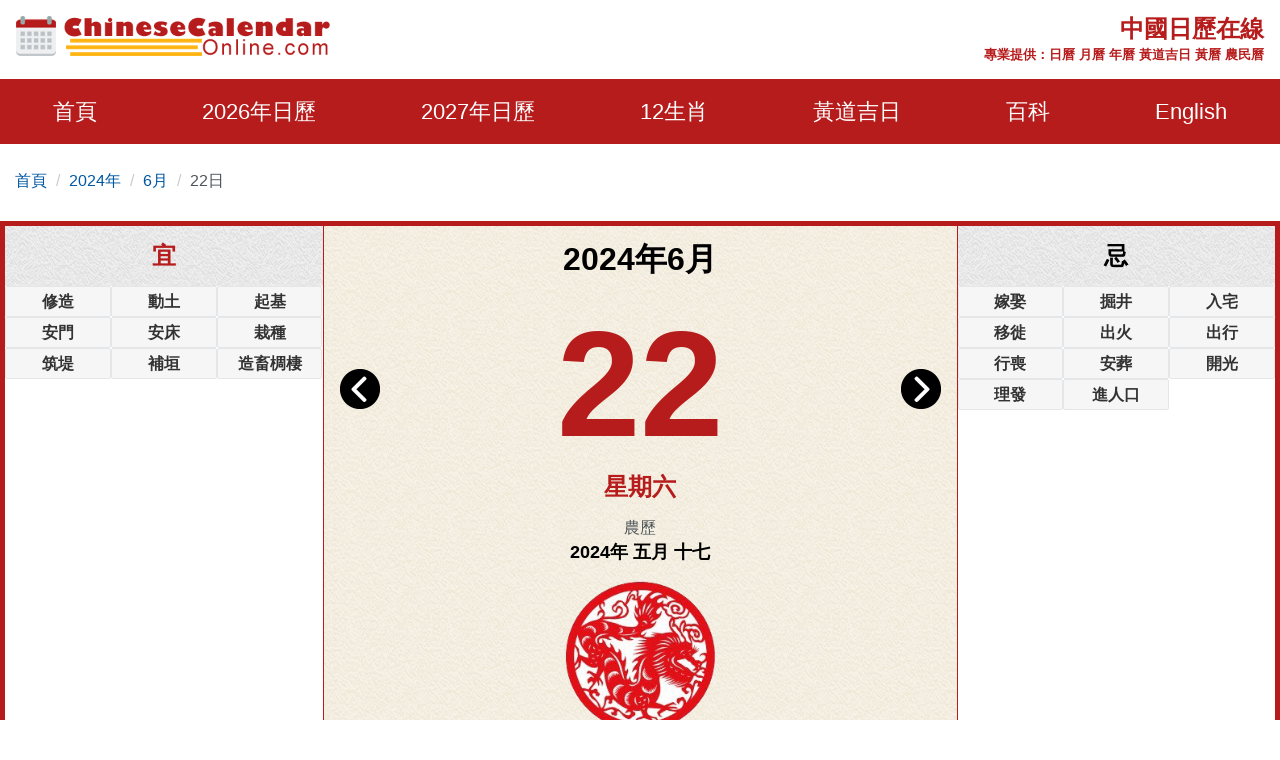

--- FILE ---
content_type: text/html; charset=utf-8
request_url: https://www.chinesecalendaronline.com/zh/2024/6/22.htm
body_size: 11672
content:
<!doctype html>
<html amp lang="zh-hk">
<head>
    <title>2024年6月22日日歷,通勝,黃歷,農民曆,黃道吉日:結婚,開市,搬屋 - 中國日歷在線</title>
    <meta name="description" content="2024年6月22日通勝,黃歷,農民曆,黃道吉日擇取:結婚吉日,開市吉日,搬屋吉日" />
    <meta charset="utf-8">
    <meta name="copyright" content="chinesecalendaronline.com" />
    <meta http-equiv="content-language" content="zh-CN" />
    <meta name="viewport" content="width=device-width,minimum-scale=1,initial-scale=1">
    <link rel="shortcut icon" href="/content/images/icon.png" type="image/x-icon" />
    <link rel="canonical" href="https://www.chinesecalendaronline.com/zh/2024/6/22.htm">
    <meta name="theme-color" content="#b71c1c">
    <link rel="shortcut icon" type="image/x-icon" href="/content/images/icons/favicon-48x48.png" />
    <link rel="icon" type="image/png" sizes="32x32" href="/content/images/icons/favicon-32x32.png">
    <link rel="apple-touch-icon" sizes="192x192" href="/content/images/icons/favicon-192x192.png">
        <script async src="https://pagead2.googlesyndication.com/pagead/js/adsbygoogle.js?client=ca-pub-5826915586946579" crossorigin="anonymous"></script>
        <script type='text/javascript' src='https://platform-api.sharethis.com/js/sharethis.js#property=659358bdd2bb410012d24170&product=sop' async='async'></script>
       
     <style>
        html{-ms-text-size-adjust:100%;-webkit-text-size-adjust:100%}body{background:#fff;color:#4e5559;font-family:"Lato",-apple-system,BlinkMacSystemFont,"Segoe UI",Roboto,"Helvetica Neue",Arial,sans-serif,"Apple Color Emoji","Segoe UI Emoji","Segoe UI Symbol";line-height:1.6em;font-size:16px;font-weight:400;margin:0;min-width:315px;overflow-x:hidden;font-smooth:always;-webkit-font-smoothing:antialiased}.border-gray{border:1px solid #e7e7e7}.bg-gray{background:#f1f1f1}.bg-white{background:#fff}ul{margin:0;padding:0;list-style:outside none none}input::-webkit-search-cancel-button,input[type=search]::-ms-clear{display:none}button,[role='button']{cursor:pointer;outline:0;position:relative}button.loading{padding-left:36px;background:#b71c1c8a;pointer-events:none;border:0}button.loading::before{width:20px;height:20px;top:10px;left:5px;border-radius:50%;animation:rotation infinite linear .5s;transition:none;border-left:2px solid #fff;z-index:0;position:absolute;content:""}@keyframes rotation{0%{transform:rotateZ(0deg)}100%{transform:rotateZ(360deg)}}.btn{padding:5px;background:#e74c3c;text-align:center;vertical-align:middle}.ads-store iframe{width:100%;border:0}.banner-img-txt{bottom:0;background:rgba(0,0,0,0.5);padding:5px 15px;color:#fff;width:100%;font-size:18px}#nav-sidebar{background:#680000}#marker{position:absolute;top:200px;width:0;height:0}.nav-sidebar-trigger{color:#fff;text-decoration:none;font-size:30px;cursor:pointer}#nav-sidebar .social-share.mt4{margin-top:1rem}.navbar-trigger{line-height:3.5rem;font-size:2rem}.nav-main{background-color:#b71c1c}.nav-main .logo{margin:8px 0}.nav-main .nav-box{overflow:visible;justify-content:space-around}.nav-item{font-size:22px;display:block;padding:20px 0}.nav-item>span,.nav-item>a{display:block;color:#fff;cursor:pointer}.nav-item>a:hover{color:#ccc}.nav-item-child{width:280px;z-index:30;background:#b71c1c;margin-top:0;left:-22px;display:none;position:absolute;top:52px}.nav-item-child a{color:#eee;font-size:18px;display:block;font-weight:600}.nav-item-child a:hover{color:#eee;background:#b92929}.nav-icon{display:none}.nav-mobile{position:fixed;width:100%;z-index:999;color:#fff;top:0;height:46px;align-items:center;justify-content:center}.nav-title{font-size:15px;line-height:1.1rem}@media(min-width:64.01rem){.nav-item:hover .nav-item-child{display:block}}body.nav-mob-open,body.modal-open{overflow:hidden}@media(max-width:64rem){body{padding-top:46px}#main-content-right.pl3{padding-left:0}#nav-main{height:100vh;width:90%;max-width:500px;background:#680000;position:fixed;right:-500px;z-index:9999;transition:all .3s ease-in-out;top:0}.nav-mob-open #nav-main{right:0;transition:all .3s ease-in-out}.nav-mob-open .site-popover-mask{display:block}.nav-box{margin-left:0;padding-top:15px}.nav-item{width:100%;min-height:40px;height:auto;margin:0 auto;padding:0 20px}.nav-item>span,.nav-item>a{display:inline}.nav-item:hover{border-bottom:0}.nav-icon{padding:7px;background:#b71c1c;border:0;display:block;width:40px;text-align:center}.nav-item-child{position:static;margin-top:10px;margin-bottom:10px;width:100%}.nav-item.active .nav-item-child{display:block}}.caret{display:inline-block;width:0;height:0;color:#fff;margin-left:2px;vertical-align:middle;border-top:6px dashed;border-right:6px solid transparent;border-left:6px solid transparent;border-bottom:0}.site-popover-mask{background-color:rgba(0,0,0,.8);display:none;height:100%;left:0;position:fixed;top:0;width:100%;z-index:1000}@media(max-width:40rem){#main-content .content-img{float:none;max-width:100%;padding:10px 0}}#main-content .content-img{width:100%;max-width:320px}#main-content .content-img-big{max-width:600px;width:100%}#main-content .content-img-small{max-width:120px;width:100%}.c_table{background-color:#e7e7e7;border-collapse:unset;border-spacing:1px;width:100%}.c_table th{background:none #f8f8f8;padding:5px}.c_table td{background:none #fff;padding:5px}.c_table td i{color:#fb7235;display:block;font-size:13px}.table-responsive{min-height:.01%;overflow-x:auto;width:100%;margin-bottom:15px;overflow-y:hidden;-ms-overflow-style:-ms-autohiding-scrollbar;border:1px solid #ddd}.g_btn{background:#b71c1c;display:inline-block;color:#fff;border:1px solid #b92929;padding:0 10px;line-height:48px;height:48px;font-size:16px;border-radius:3px;text-decoration:none}.g_btn:hover{background:#b92929;cursor:pointer;text-decoration:none;color:#fff}.glyphicon-info-sign{display:inline-block;height:18px;width:18px;vertical-align:middle;background:url("[data-uri]") no-repeat}.glyphicon-info-sign:hover{cursor:pointer}label{display:inline-block;max-width:100%;margin-bottom:5px;font-weight:700}.form-control{display:block;width:100%;height:34px;padding:6px 12px;font-size:14px;line-height:1.42857143;color:#555;background-color:#fff;background-image:none;border:1px solid #ccc;border-radius:4px;-webkit-box-shadow:inset 0 1px 1px rgba(0,0,0,.075);box-shadow:inset 0 1px 1px rgba(0,0,0,.075);-webkit-transition:border-color ease-in-out .15s,-webkit-box-shadow ease-in-out .15s;-o-transition:border-color ease-in-out .15s,box-shadow ease-in-out .15s;transition:border-color ease-in-out .15s,box-shadow ease-in-out .15s}.form-control:focus{border-color:#66afe9;outline:0;-webkit-box-shadow:inset 0 1px 1px rgba(0,0,0,.075),0 0 8px rgba(102,175,233,.6);box-shadow:inset 0 1px 1px rgba(0,0,0,.075),0 0 8px rgba(102,175,233,.6)}footer.copyright{padding:15px;text-align:center;color:#bbb;position:relative;background:#680000}footer p a{color:#bbb}.footer-links a{color:#ffb30f;text-decoration:none;font-weight:bold;padding:10px;display:inline-block}.footer-links a:hover{color:#fb7235}amp-sidebar{width:300px}.ad-box{background-color:#efefef;border:10px solid #efefef}.lightbox{background:rgba(0,0,0,0.8);position:fixed;top:0;left:0;right:0;bottom:0;display:flex;align-items:center;justify-content:center;z-index:999}.lightbox-container{width:90%;max-width:600px;background:#f1f1f1;color:#333;margin:0 auto}.lightbox-body{max-height:380px;overflow-y:auto}.error,.red{color:#b71c1c}.purple{color:#f09}hr{box-sizing:content-box;height:0;overflow:visible;color:#ddd}a{color:#0057a2;text-decoration:none;background-color:transparent;-webkit-text-decoration-skip:objects}a:active,a:hover{outline-width:0;color:#c9300d;text-decoration:none}.code{background-color:rgba(255,255,255,.3);padding:3px 8px;margin-bottom:5px}small{font-size:80%}img{border-style:none}img[src=""],img:not([src]){opacity:0}img.img-fluid{max-width:100%;width:100%;height:auto}details,menu{display:block}summary{display:list-item}[hidden],template{display:none}.h1{font-size:3rem}.h2{font-size:2rem;line-height:1.1em}.h3{font-size:1.5rem}.h4{font-size:1.125rem}.h5{font-size:.875rem}.h6{font-size:.75rem}.font-family-inherit{font-family:inherit}.font-size-inherit{font-size:inherit}.text-decoration-none,#main-content-box a.text-decoration-none{text-decoration:none}.bold{font-weight:700}.regular{font-weight:400}.italic{font-style:italic}.caps{text-transform:uppercase}.caps1{text-transform:capitalize}.left-align{text-align:left}.center{text-align:center}.right-align{text-align:right}.justify{text-align:justify}.nowrap{white-space:nowrap}.break-word{word-wrap:break-word}.line-height-1{line-height:1rem}.line-height-2{line-height:1.125rem}.line-height-3{line-height:1.5rem}.line-height-4{line-height:2rem}.list-style-none{list-style:none}.underline{text-decoration:underline}.truncate{max-width:100%;overflow:hidden;text-overflow:ellipsis;white-space:nowrap}.list-reset{list-style:none;padding-left:0}.inline{display:inline}.block{display:block}.inline-block{display:inline-block}.table{display:table}.table-cell{display:table-cell}.overflow-hidden{overflow:hidden}.overflow-y-auto{overflow:auto}.overflow-auto{overflow:auto}.clearfix:after,.clearfix:before{content:" ";display:table}.clearfix:after{clear:both}.left{float:left}.right{float:right}.fit{max-width:100%}.max-width-1{max-width:24rem}.max-width-2{max-width:32rem}.max-width-3{max-width:48rem}.max-width-4{max-width:1280px}.w-100{width:100%}.border-box{box-sizing:border-box}.align-baseline{vertical-align:baseline}.align-top{vertical-align:top}.align-middle{vertical-align:middle}.align-bottom{vertical-align:bottom}.m0{margin:0}.mt0{margin-top:0}.mr0{margin-right:0}.mb0{margin-bottom:0}.ml0,.mx0{margin-left:0}.mx0{margin-right:0}.my0{margin-top:0;margin-bottom:0}.m05{margin:.5rem}.mt05{margin-top:.5rem}.mr05{margin-right:.5rem}.mb05{margin-bottom:.5rem}.ml05,.mx05{margin-left:.5rem}.mx05{margin-right:.5rem}.my05{margin-top:.5rem;margin-bottom:.5rem}.m1{margin:1rem}.mt1{margin-top:1rem}.mr1{margin-right:1rem}.mb1{margin-bottom:1rem}.ml1,.mx1{margin-left:1rem}.mx1{margin-right:1rem}.my1{margin-top:1rem;margin-bottom:1rem}.m2{margin:1.5rem}.mt2{margin-top:1.5rem}.mr2{margin-right:1.5rem}.mb2{margin-bottom:1.5rem}.ml2,.mx2{margin-left:1.5rem}.mx2{margin-right:1.5rem}.my2{margin-top:1.5rem;margin-bottom:1.5rem}.m3{margin:2rem}.mt3{margin-top:2rem}.mr3{margin-right:2rem}.mb3{margin-bottom:2rem}.ml3,.mx3{margin-left:2rem}.mx3{margin-right:2rem}.my3{margin-top:2rem;margin-bottom:2rem}.m4{margin:2.5rem}.mt4{margin-top:2.5rem}.mr4{margin-right:2.5rem}.mb4{margin-bottom:2.5rem}.ml4,.mx4{margin-left:2.5rem}.mx4{margin-right:2.5rem}.my4{margin-top:2.5rem;margin-bottom:2.5rem}.mxn1{margin-left:-1rem;margin-right:-1rem}.mxn2{margin-left:-1.5rem;margin-right:-1.5rem}.mxn3{margin-left:-2rem;margin-right:-2rem}.mxn4{margin-left:-2.5rem;margin-right:-2.5rem}.ml-auto{margin-left:auto}.mr-auto,.mx-auto{margin-right:auto}.mx-auto{margin-left:auto}.p0{padding:0}.pt0{padding-top:0}.pr0{padding-right:0}.pb0{padding-bottom:0}.pl0,.px0{padding-left:0}.px0{padding-right:0}.py0{padding-top:0;padding-bottom:0}.p05{padding:.5rem}.pt05{padding-top:.5rem}.pr05{padding-right:.5rem}.pb05{padding-bottom:.5rem}.pl05{padding-left:.5rem}.py05{padding-top:.5rem;padding-bottom:.5rem}.px05{padding-left:.5rem;padding-right:.5rem}.p1{padding:1rem}.pt1{padding-top:1rem}.pr1{padding-right:1rem}.pb1{padding-bottom:1rem}.pl1{padding-left:1rem}.py1{padding-top:1rem;padding-bottom:1rem}.px1{padding-left:1rem;padding-right:1rem}.p2{padding:1.5rem}.pt2{padding-top:1.5rem}.pr2{padding-right:1.5rem}.pb2{padding-bottom:1.5rem}.pl2{padding-left:1.5rem}.py2{padding-top:1.5rem;padding-bottom:1.5rem}.px2{padding-left:1.5rem;padding-right:1.5rem}.p3{padding:2rem}.pt3{padding-top:2rem}.pr3{padding-right:2rem}.pb3{padding-bottom:2rem}.pl3{padding-left:2rem}.py3{padding-top:2rem;padding-bottom:2rem}.px3{padding-left:2rem;padding-right:2rem}.p4{padding:2.5rem}.pt4{padding-top:2.5rem}.pr4{padding-right:2.5rem}.pb4{padding-bottom:2.5rem}.pl4{padding-left:2.5rem}.py4{padding-top:2.5rem;padding-bottom:2.5rem}.px4{padding-left:2.5rem;padding-right:2.5rem}.container-fluid{padding-right:15px;padding-left:15px;margin-right:auto;margin-left:auto}.container{margin-right:auto;margin-left:auto}@media(min-width:576px){.container{width:540px;max-width:100%}}@media(min-width:768px){.container{width:720px;max-width:100%}}@media(min-width:992px){.container{width:960px;max-width:100%}}@media(min-width:1182px){.container{width:1170px}}@media(min-width:1300px){.container{width:1280px}}.breadcrumb{padding:8px 15px 8px 15px;margin-bottom:20px;list-style:none;border-radius:4px;z-index:20;position:relative}.breadcrumb>li{display:inline-block}.breadcrumb>li+li:before{padding:0 5px;color:#ccc;content:"/\00a0"}.breadcrumb a{text-decoration:none}.breadcrumb>.active{color:#063}.row{display:-ms-flexbox;display:flex;-ms-flex-wrap:wrap;flex-wrap:wrap}.col{-ms-flex-preferred-size:0;flex-basis:0;-ms-flex-positive:1;flex-grow:1;max-width:100%}.col-auto{-ms-flex:0 0 auto;flex:0 0 auto;width:auto;max-width:none}.col,.col-right{box-sizing:border-box}.col-right{float:right}.col-1{width:8.33333%}.col-2{width:16.66667%}.col-3{width:25%}.col-4{width:33.33333%}.col-5{width:41.66667%}.col-6{width:50%}.col-7{width:58.33333%}.col-8{width:66.66667%}.col-9{width:75%}.col-10{width:83.33333%}.col-11{width:91.66667%}.col-12{width:100%}@media(min-width:40.06rem){.sm-col{float:left;box-sizing:border-box}.sm-col-right{float:right;box-sizing:border-box}.sm-col-1{width:8.33333%}.sm-col-2{width:16.66667%}.sm-col-3{width:25%}.sm-col-4{width:33.33333%}.sm-col-5{width:41.66667%}.sm-col-6{width:50%}.sm-col-7{width:58.33333%}.sm-col-8{width:66.66667%}.sm-col-9{width:75%}.sm-col-10{width:83.33333%}.sm-col-11{width:91.66667%}.sm-col-12{width:100%}}@media(min-width:52.06rem){.md-col{float:left;box-sizing:border-box}.md-col-right{float:right;box-sizing:border-box}.md-col-1{width:8.33333%}.md-col-2{width:16.66667%}.md-col-3{width:25%}.md-col-4{width:33.33333%}.md-col-5{width:41.66667%}.md-col-6{width:50%}.md-col-7{width:58.33333%}.md-col-8{width:66.66667%}.md-col-9{width:75%}.md-col-10{width:83.33333%}.md-col-11{width:91.66667%}.md-col-12{width:100%}}@media(min-width:64.06rem){.lg-col{float:left;box-sizing:border-box}.lg-col-right{float:right;box-sizing:border-box}.lg-col-1{width:8.33333%}.lg-col-2{width:16.66667%}.lg-col-3{width:25%}.lg-col-4{width:33.33333%}.lg-col-5{width:41.66667%}.lg-col-6{width:50%}.lg-col-7{width:58.33333%}.lg-col-8{width:66.66667%}.lg-col-9{width:75%}.lg-col-10{width:83.33333%}.lg-col-11{width:91.66667%}.lg-col-12{width:100%}}.flex{display:-webkit-box;display:-ms-flexbox;display:flex}@media(min-width:40.06rem){.sm-flex{display:-webkit-box;display:-ms-flexbox;display:flex}}@media(min-width:52.06rem){.md-flex{display:-webkit-box;display:-ms-flexbox;display:flex}}@media(min-width:64.06rem){.lg-flex{display:-webkit-box;display:-ms-flexbox;display:flex}}.flex-column{-webkit-box-orient:vertical;-webkit-box-direction:normal;-ms-flex-direction:column;flex-direction:column}.flex-wrap{-ms-flex-wrap:wrap;flex-wrap:wrap}.flex-auto{-webkit-box-flex:1;-ms-flex:1 1 auto;flex:1 1 auto;min-width:0;min-height:0}.flex-none{-webkit-box-flex:0;-ms-flex:none;flex:none}.relative{position:relative}.absolute{position:absolute}.fixed{position:fixed}.z1{z-index:1}.z2{z-index:2}.z3{z-index:3}.z4{z-index:4}.border{border-style:solid;border-width:1px}.border-top{border-top-style:solid;border-top-width:1px}.border-right{border-right-style:solid;border-right-width:1px}.border-bottom{border-bottom-style:solid;border-bottom-width:1px}.border-left{border-left-style:solid;border-left-width:1px}.border-none{border:0}.border,.border-left,.border-bottom,.border-right,.border-top{border-color:#ddd}.rounded{border-radius:3px}.circle{border-radius:50%}.rounded-top{border-radius:3px 3px 0 0}.rounded-right{border-radius:0 3px 3px 0}.rounded-bottom{border-radius:0 0 3px 3px}.rounded-left{border-radius:3px 0 0 3px}.not-rounded{border-radius:0}.hide{position:absolute;height:1px;width:1px;overflow:hidden;clip:rect(1px,1px,1px,1px)}@media(max-width:40rem){.xs-hide{display:none}}@media(min-width:40.06rem) and (max-width:52rem){.sm-hide{display:none}}@media(min-width:52.06rem) and (max-width:64rem){.md-hide{display:none}}@media(min-width:64.06rem){.lg-hide{display:none}}.display-none,.submit-success,.submit-error{display:none}*{box-sizing:border-box}
        
     .cal-container{border:5px solid #b71c1c}.adbox.cal-container{border-bottom:0}.link-days{overflow:auto;white-space:nowrap;justify-content:center}.link-days a,.link-days span{padding:10px}.cal-box{background:url(/content/images/bgm01.jpg) repeat}.color-black{color:#000}.color-red{color:#b71c1c}.font50{font-size:150px}.cal-day{height:180px;line-height:180px}.left-arrow{top:20px}.right-arrow{top:20px;right:0}.cal-lunar-box{border:1px solid #b71c1c}.cal-event li{background:#f6f6f6;border:1px solid #e4e6e8;border-radius:2px;padding:2px;margin:2px 5px;color:#333}.cal-event-title{background:url(/content/images/bgm02.png) repeat;height:60px;line-height:60px}.circle{border-radius:50%}.h-title{left:0;top:0;font-size:10px;text-align:left;padding:0 5px;background-color:#fb7235;color:#ddd}.link-box a{padding:10px;display:inline-block}@media(min-width:52.06rem){.cal-box{border:solid #b71c1c;border-width:0 1px}.order-1{order:1}.order-2{order:2}.order-3{order:3}.luck-time{position:absolute;bottom:0}.p200{padding-bottom:200px}}
    .cal-event li{margin:0;}
    .shihide{display:none;}

         .nav-title {font-size: 20px;}
         .nav-banner{color:#b71c1c;}
     </style>
     <link rel="manifest" href="/manifest.json">
<script async src="https://www.googletagmanager.com/gtag/js?id=G-3DVZ9NWV7J"></script>
<script>
  window.dataLayer = window.dataLayer || [];
  function gtag(){dataLayer.push(arguments);}
  gtag('js', new Date());
  gtag('config', 'G-3DVZ9NWV7J');
</script>
</head>
<body>
    <div id="top-page"></div>
    <div class="max-width-4 mx-auto"> 
        <div class="row md-hide sm-hide xs-hide px1">
        <div class="logo col-12 lg-col-5 py1"> <a href="/"><img class="lazy" data-src="/content/images/logo.png" alt="Chinese Calendar Online" width="320" height="40" /></a></div>
           <div class="col-12 lg-col-7 pt1 red bold relative right-align">
            <div class="h3 caps">中國日歷在線</div>
               <small>專業提供：日曆 月曆 年曆 黃道吉日 黃曆 農民曆</small>
           </div>
        </div>
    </div>
    <div class="nav-main">
        <div class="nav-mobile nav-main lg-hide px1 flex">
            <div>
<a href="/zh/2024/6/" class="flex"><svg class="align-middle mr1" height="25" width="25" fill="#fff"><use xmlns:xlink="http://www.w3.org/1999/xlink" xlink:href="#icon-back" /></svg></a>
</div>
             <div class="flex-auto center">
              

                    <div class="nav-title m0 px2">中國日歷在線</div>
             </div>
             <div>
             <div role="button" tabindex="0" class="nav-sidebar-trigger col-2">☰</div>
                 </div>
        </div>
        <div class="max-width-4 mx-auto">
            <div id="nav-main">
                <div class="row nav-sidebar-header lg-hide py1">
                    <div role="button" tabindex="0" class="col-3 nav-sidebar-trigger px1">✕</div>
                </div>
                     <nav toolbar="(min-width: 64rem)" toolbar-target="nav-main">
                <ul class="nav-box row">
                    <li class="nav-item relative"><a href="/zh/">首頁</a></li>
              
                    <li class="nav-item relative" id="nav-item-next-year">
                        <a href="/zh/2026/">2026年日歷</a>
                       <button id="btn-nav-year" aria-label="Open Menu" class="right nav-icon p05"><i class="caret"></i></button>
                        <div class="nav-item-child py1">
                            <a href="/zh/2026/1/" class="py05 px2">1月</a>
                            <a href="/zh/2026/2/" class="py05 px2">2月</a>
                            <a href="/zh/2026/3/" class="py05 px2">3月</a>
                            <a href="/zh/2026/4/" class="py05 px2">4月</a>
                            <a href="/zh/2026/5/" class="py05 px2">5月</a>
                            <a href="/zh/2026/6/" class="py05 px2">6月</a>
                            <a href="/zh/2026/7/" class="py05 px2">7月</a>
                            <a href="/zh/2026/8/" class="py05 px2">8月</a>
                            <a href="/zh/2026/9/" class="py05 px2">9月</a>
                            <a href="/zh/2026/10/" class="py05 px2">10月</a>
                            <a href="/zh/2026/11/" class="py05 px2">11月</a>
                            <a href="/zh/2026/12/" class="py05 px2">12月</a>
                        </div>
                    </li>
                         <li class="nav-item relative" id="nav-item-year">
                        <a href="/zh/2027/">2027年日歷</a>
                       <button id="btn-nav-year-next" aria-label="Open Menu" class="right nav-icon p05"><i class="caret"></i></button>
                        <div class="nav-item-child py1">
                            <a href="/zh/2027/1/" class="py05 px2">1月</a>
                            <a href="/zh/2027/2/" class="py05 px2">2月</a>
                            <a href="/zh/2027/3/" class="py05 px2">3月</a>
                            <a href="/zh/2027/4/" class="py05 px2">4月</a>
                            <a href="/zh/2027/5/" class="py05 px2">5月</a>
                            <a href="/zh/2027/6/" class="py05 px2">6月</a>
                            <a href="/zh/2027/7/" class="py05 px2">7月</a>
                            <a href="/zh/2027/8/" class="py05 px2">8月</a>
                            <a href="/zh/2027/9/" class="py05 px2">9月</a>
                            <a href="/zh/2027/10/" class="py05 px2">10月</a>
                            <a href="/zh/2027/11/" class="py05 px2">11月</a>
                            <a href="/zh/2027/12/" class="py05 px2">12月</a>
                        </div>
                    </li>
                    <li class="nav-item relative" id="nav-item-zodiac">
                        <a href="/zh/shengxiao/">12生肖</a><button id="btn-nav-zodiac" aria-label="Open Menu" class="right nav-icon p05"><i class="caret"></i></button>
                        <div class="nav-item-child py1">
                            <a href="/zh/shengxiao/shu/" class="py05 px2">鼠</a>
                            <a href="/zh/shengxiao/niu/" class="py05 px2">牛</a>
                            <a href="/zh/shengxiao/hu/" class="py05 px2">虎</a>
                            <a href="/zh/shengxiao/tu/" class="py05 px2">兔</a>
                            <a href="/zh/shengxiao/long/" class="py05 px2">龍</a>
                            <a href="/zh/shengxiao/she/" class="py05 px2">蛇</a>
                            <a href="/zh/shengxiao/ma/" class="py05 px2">馬</a>
                            <a href="/zh/shengxiao/yang/" class="py05 px2">羊</a>
                            <a href="/zh/shengxiao/hou/" class="py05 px2">猴</a>
                            <a href="/zh/shengxiao/ji/" class="py05 px2">雞</a>
                            <a href="/zh/shengxiao/gou/" class="py05 px2">狗</a>
                            <a href="/zh/shengxiao/zhu/" class="py05 px2">豬</a>
                        </div>
                    </li>
                    <li class="nav-item relative" id="nav-item-lucky">
                        <a href="/zh/jiri/">黃道吉日</a><button id="btn-nav-lucky" aria-label="Open Menu" class="right nav-icon p05"><i class="caret"></i></button>
                        <div class="nav-item-child py1">
                            <a href="/zh/2026/auspicious-wedding-dates.htm" class="py05 px2">結婚吉日</a>
                            <a href="/zh/2026/auspicious-marriage-engagement-dates.htm" class="py05 px2">定婚吉日</a>
                            <a href="/zh/2026/auspicious-moving-dates.htm" class="py05 px2">搬屋吉日</a>
                            <a href="/zh/2026/auspicious-grand-opening-dates.htm" class="py05 px2">開市吉日</a>
                            <a href="/zh/2026/auspicious-bed-installation-dates.htm" class="py05 px2">安床吉日</a>
                            <a href="/zh/2026/auspicious-residence-relocation-dates.htm" class="py05 px2">入宅吉日</a>
                        </div>
                    </li>
                    <li class="nav-item relative" id="nav-item-basics">
                        <span>百科</span><button id="btn-nav-basic" aria-label="Open Menu" class="right nav-icon p05"><i class="caret"></i></button>
                        <div class="nav-item-child py1">
                            <a href="/zh/nongli/" class="py05 px2">農歷</a>
                            <a href="/zh/jieqi/" class="py05 px2">24節氣</a>
                            <a href="/zh/wuxing/" class="py05 px2">五行</a>
                            <a href="/zh/tiangandizhi/" class="py05 px2">天幹地支</a>
                            <a href="/zh/jieri/" class="py05 px2">節日</a>
                            
                        </div>
                    </li>
                    <li class="right nav-item"><a href="/2024/6/22.htm">English</a></li>
                    </ul>
            </nav>
            </div>
        </div>
</div>

        <div class="max-width-4 mx-auto md-hide xs-hide sm-hide">
        
    <ol class="breadcrumb">
    <li><a href="/zh/">首頁</a></li> 
    <li><a href="/zh/2024/">2024年</a></li>
    <li><a href="/zh/2024/6/">6月</a></li>
    <li>22日</li>
   
    </ol>

    </div>
    


<div id="main-content">
            <div class="max-width-4 mb2 mx-auto justify">
                <div id="main-content-box" class="mb4 bg-white">
                    <div class="row center cal-container overflow-hidden">
                        <div class="col-12 md-col-6 order-2 cal-box">
                            <h1 class="color-black">2024年6月</h1>
                            <div class="cal-day relative">
                            <div class="left-arrow absolute left-0 pl1"><a href="/zh/2024/6/21.htm"><img class="lazy" data-src="/content/images/left-arrow.png" alt="前壹天" height="40" width="40" /></a></div>
                            <div class="font50 bold color-red">22</div>
                            <div class="right-arrow absolute right-0 pr1"><a href="/zh/2024/6/23.htm"><img class="lazy" data-src="/content/images/right-arrow.png" alt="后壹天" height="40" width="40" /></a></div>
                            </div>
                            <div class="h3 color-red bold">星期六</div>
                             <div class="mt1">農歷<br /> <span class="color-black h4 bold"> 2024年 五月 十七 </span></div>
                            <div class="mt1"><a href="/zh/shengxiao/long/"><img class="lazy" data-src="/content/images/zodiac/dragon.png" width="150" height="150" alt="生肖 龍" title="生肖 龍" /><br />生肖 龍</a></div>
                            <div class="px2 my1">
                                                                <div class="cal-lunar-box p1 mb1">
                                     甲辰年 庚午月  丁巳日
                                    <hr class="cal-lunar-box" />
                                    相沖: <span class="bold color-red">豬</span> 歲煞: <span class="bold color-red">東</span>
                                    
                                   
                                </div>
                                 <fieldset class="cal-lunar-box">
    <legend class="h3 bold red mx-auto">吉神方位</legend>
                                          喜神:<span class="bold red">正南方</span> 福神:<span class="bold red">東南方</span> 財神:<span class="bold red">西南方</span>
  </fieldset>               
                            </div>
                        </div>
                         <div class="col-12 md-col-3 order-1 relative">
                            <div class="h3 bold cal-event-title cal-bg caps color-red">宜</div>
                             <div>
                                   <ul class="clearfix cal-event row">
                                            <li class="bold col-4">修造</li><li class="bold col-4">動土</li><li class="bold col-4">起基</li><li class="bold col-4">安門</li><li class="bold col-4">安床</li><li class="bold col-4">栽種</li><li class="bold col-4">筑堤</li><li class="bold col-4">補垣</li><li class="bold col-4">造畜椆棲</li>
                                        </ul>
 
                             <div class="mt1"><script async src="https://pagead2.googlesyndication.com/pagead/js/adsbygoogle.js?client=ca-pub-5826915586946579"
     crossorigin="anonymous"></script>
<!-- Ad-CCO-In-Calendar -->
<ins class="adsbygoogle"
     style="display:block"
     data-ad-client="ca-pub-5826915586946579"
     data-ad-slot="1916780774"
     data-ad-format="auto"
     data-full-width-responsive="true"></ins>
<script>
     (adsbygoogle = window.adsbygoogle || []).push({});
</script></div>
                            </div>
                             <div class="luck-time">
                             <div class="h3 bold mt1 cal-event-title caps color-red">吉時</div>
                             <div  class="my1">
                                <span class="p05">01:00-02:59</span>
                                <span class="p05">07:00-08:59</span>
                                <span class="p05">11:00-12:59</span>
                                <span class="p05">13:00-14:59</span>
                                <span class="p05">19:00-20:59</span>
                                <span class="p05">21:00-22:59</span>
                                </div>
                             </div>
                        </div>
                        <div class="col-12 md-col-3 order-3 relative">
                            <div class="h3 bold cal-event-title  cal-bg caps color-black">忌</div>
                            <div> 
                                   <ul class="clearfix cal-event row">
                                            <li class="bold col-4">嫁娶</li><li class="bold col-4">掘井</li><li class="bold col-4">入宅</li><li class="bold col-4">移徙</li><li class="bold col-4">出火</li><li class="bold col-4">出行</li><li class="bold col-4">行喪</li><li class="bold col-4">安葬</li><li class="bold col-4">開光</li><li class="bold col-4">理發</li><li class="bold col-4">進人口</li>
                                        </ul>
                                                               <div class="mt1"><script async src="https://pagead2.googlesyndication.com/pagead/js/adsbygoogle.js?client=ca-pub-5826915586946579"
     crossorigin="anonymous"></script>
<!-- Ad-CCO-In-Calendar -->
<ins class="adsbygoogle"
     style="display:block"
     data-ad-client="ca-pub-5826915586946579"
     data-ad-slot="1916780774"
     data-ad-format="auto"
     data-full-width-responsive="true"></ins>
<script>
     (adsbygoogle = window.adsbygoogle || []).push({});
</script></div>
                            </div>
                            <div class="luck-time">
                            <div class="h3 bold cal-event-title mt1 caps color-black">兇時</div>
                             <div  class="my1">

                                <span class="p05">23:00-00:59</span>
                                <span class="p05">03:00-04:59</span>
                                <span class="p05">05:00-06:59</span>
                                <span class="p05">09:00-10:59</span>
                                <span class="p05">15:00-16:59</span>
                                <span class="p05">17:00-18:59</span>
                                </div></div>
                        </div>
                    </div>
                    <div class="row">
               <div class="col-12">
                <div class="flex py1 link-box">

                    <span class="px05 col"><a href="/zh/2024/6/">June</a></span>
                    <div class="link-days flex flex-center overflow-auto ">
                        <a href="/zh/2024/6/12.htm">12</a>
                        <a href="/zh/2024/6/13.htm">13</a>
                        <a href="/zh/2024/6/14.htm">14</a>
                        <a href="/zh/2024/6/15.htm">15</a>
                        <a href="/zh/2024/6/16.htm">16</a>
                        <a href="/zh/2024/6/17.htm">17</a>
                        <a href="/zh/2024/6/18.htm">18</a>
                        <a href="/zh/2024/6/19.htm">19</a>
                        <a href="/zh/2024/6/20.htm">20</a>
                        <a href="/zh/2024/6/21.htm">21</a>
                    <span class="px05 bold red">22</span>
                        <a href="/zh/2024/6/23.htm">23</a>
                        <a href="/zh/2024/6/24.htm">24</a>
                        <a href="/zh/2024/6/25.htm">25</a>
                        <a href="/zh/2024/6/26.htm">26</a>
                        <a href="/zh/2024/6/27.htm">27</a>
                        <a href="/zh/2024/6/28.htm">28</a>
                        <a href="/zh/2024/6/29.htm">29</a>
                        <a href="/zh/2024/6/30.htm">30</a>
                        <a href="/zh/2024/7/1.htm">1</a>
                        <a href="/zh/2024/7/2.htm">2</a>
                        </div>
                    <span class="px05 right-align col"><a href="/zh/2024/7/">July</a></span>
                    </div>
            </div>
                    </div>
                </div>
                    <script async src="https://pagead2.googlesyndication.com/pagead/js/adsbygoogle.js?client=ca-pub-5826915586946579"
     crossorigin="anonymous"></script>
<ins class="adsbygoogle"
     style="display:block; text-align:center;"
     data-ad-layout="in-article"
     data-ad-format="fluid"
     data-ad-client="ca-pub-5826915586946579"
     data-ad-slot="7960126700"></ins>
<script>
     (adsbygoogle = window.adsbygoogle || []).push({});
</script>
                    <div class="p05 h3"><label>如何擇吉</label><br />
                <small>先擇取日之忌宜，再查取時之忌宜，日時兩者各有所司，主從有序。每日及每個時辰的吉兇忌宜數據只能適合於大多數人，不保證全部人使用都合適， 因為每人的生辰八字都不同.</small>
                </div>

                    <div class="p05 mt1  bg-gray center h2 caps red py1"><label>擇吉老黃歷-黃道吉日擇選-時辰吉兇</label></div>
<div class="table-responsive center">
                        <table cellspacing="1" class="c_table">

                            <tbody>
                                <tr id="header">
                                    <th>時辰</th>
                                    <th>
                                       子時<br />
                                        23:00-00:59
                                    </th>
                                    <th>
                                        丑時
                                        <br />
                                        01:00-02:59
                                    </th>
                                    <th>
                                       寅時<br />
                                        03:00-04:59
                                    </th>
                                    <th>
                                        卯時<br />
                                        05:00-06:59
                                    </th>
                                    <th>
                                        辰時<br />
                                        07:00-08:59
                                    </th>
                                    <th>
                                        巳時<br />
                                        09:00-10:59
                                    </th>
                                    <th>
                                        午時<br />
                                        11:00-12:59
                                    </th>
                                    <th>
                                        未時<br />
                                        13:00-14:59
                                    </th>
                                    <th>
                                        申時<br />
                                        15:00-16:59
                                    </th>
                                    <th>
                                        酉時<br />
                                        17:00-18:59
                                    </th>
                                    <th>
                                        戌時<br />
                                        19:00-20:59
                                    </th>
                                    <th>
                                        亥時<br />
                                        21:00-22:59
                                    </th>
                                </tr>
                                <tr><th>八字</th>
                            <td class="caps-1">
                                甲 辰
                                <br />
                                 庚 午
                                <br />
                                丁 巳
                                <br />
                                庚 子
                            </td>
                            <td class="caps-1">
                                甲 辰
                                <br />
                                 庚 午
                                <br />
                                丁 巳
                                <br />
                                辛 丑
                            </td>
                            <td class="caps-1">
                                甲 辰
                                <br />
                                 庚 午
                                <br />
                                丁 巳
                                <br />
                                壬 寅
                            </td>
                            <td class="caps-1">
                                甲 辰
                                <br />
                                 庚 午
                                <br />
                                丁 巳
                                <br />
                                癸 卯
                            </td>
                            <td class="caps-1">
                                甲 辰
                                <br />
                                 庚 午
                                <br />
                                丁 巳
                                <br />
                                甲 辰
                            </td>
                            <td class="caps-1">
                                甲 辰
                                <br />
                                 庚 午
                                <br />
                                丁 巳
                                <br />
                                己 巳
                            </td>
                            <td class="caps-1">
                                甲 辰
                                <br />
                                 庚 午
                                <br />
                                丁 巳
                                <br />
                                丙 午
                            </td>
                            <td class="caps-1">
                                甲 辰
                                <br />
                                 庚 午
                                <br />
                                丁 巳
                                <br />
                                丁 未
                            </td>
                            <td class="caps-1">
                                甲 辰
                                <br />
                                 庚 午
                                <br />
                                丁 巳
                                <br />
                                戊 申
                            </td>
                            <td class="caps-1">
                                甲 辰
                                <br />
                                 庚 午
                                <br />
                                丁 巳
                                <br />
                                己 酉
                            </td>
                            <td class="caps-1">
                                甲 辰
                                <br />
                                 庚 午
                                <br />
                                丁 巳
                                <br />
                                庚 戌
                            </td>
                            <td class="caps-1">
                                甲 辰
                                <br />
                                 庚 午
                                <br />
                                丁 巳
                                <br />
                                辛 亥
                            </td>
                                </tr>
                                <tr>
                                    <th>
                                        生肖
                                    </th>
                                    <td>鼠</td>
                                    <td>牛</td>
                                    <td>虎</td>
                                    <td>兔</td>
                                    <td>龍</td>
                                    <td>蛇</td>
                                    <td>馬</td>
                                    <td>羊</td>
                                    <td>猴</td>
                                    <td>雞</td>
                                    <td>狗</td>
                                    <td>豬</td>
                                    </tr>
                               <tr>
                                    <th>
                                        五行
                                    </th>
                                        <td>
                                           水
                                        </td>
                                        <td>
                                           土
                                        </td>
                                        <td>
                                           木
                                        </td>
                                        <td>
                                           木
                                        </td>
                                        <td>
                                           土
                                        </td>
                                        <td>
                                           火
                                        </td>
                                        <td>
                                           火
                                        </td>
                                        <td>
                                           土
                                        </td>
                                        <td>
                                           金
                                        </td>
                                        <td>
                                           金
                                        </td>
                                        <td>
                                           土
                                        </td>
                                        <td>
                                           水
                                        </td>
                                </tr>
                                 <tr>
                                    <th>
                                        十神
                                    </th>
                                        <td>
                                            正財
                                        </td>
                                        <td>
                                            偏財
                                        </td>
                                        <td>
                                            正官
                                        </td>
                                        <td>
                                            七殺
                                        </td>
                                        <td>
                                            正印
                                        </td>
                                        <td>
                                            食神
                                        </td>
                                        <td>
                                            劫財
                                        </td>
                                        <td>
                                            比肩
                                        </td>
                                        <td>
                                            傷官
                                        </td>
                                        <td>
                                            食神
                                        </td>
                                        <td>
                                            正財
                                        </td>
                                        <td>
                                            偏財
                                        </td>
                                </tr>
                                <tr>
                                    <th>
                                        吉兇
                                    </th>
                                        <td>
                                               兇
                                        </td>
                                        <td>
                                               吉
                                        </td>
                                        <td>
                                               兇
                                        </td>
                                        <td>
                                               兇
                                        </td>
                                        <td>
                                               吉
                                        </td>
                                        <td>
                                               兇
                                        </td>
                                        <td>
                                               吉
                                        </td>
                                        <td>
                                               吉
                                        </td>
                                        <td>
                                               兇
                                        </td>
                                        <td>
                                               兇
                                        </td>
                                        <td>
                                               吉
                                        </td>
                                        <td>
                                               吉
                                        </td>
                                </tr>
                                <tr>
                                    <th>
                                        正沖
                                    </th>

                                        <td class="caps-1">
                                            甲午<br />
                                            馬 <br />
                                                    1954
                                                    2014
                                        </td>
                                        <td class="caps-1">
                                            乙未<br />
                                            羊 <br />
                                                    1955
                                                    2015
                                        </td>
                                        <td class="caps-1">
                                            丙申<br />
                                            猴 <br />
                                                    1956
                                                    2016
                                        </td>
                                        <td class="caps-1">
                                            丁酉<br />
                                            雞 <br />
                                                    1957
                                                    2017
                                        </td>
                                        <td class="caps-1">
                                            戊戌<br />
                                            狗 <br />
                                                    1958
                                                    2018
                                        </td>
                                        <td class="caps-1">
                                            癸亥<br />
                                            豬 <br />
                                                    1923
                                                    1983
                                        </td>
                                        <td class="caps-1">
                                            庚子<br />
                                            鼠 <br />
                                                    1960
                                                    2020
                                        </td>
                                        <td class="caps-1">
                                            辛丑<br />
                                            牛 <br />
                                                    1961
                                                    2021
                                        </td>
                                        <td class="caps-1">
                                            壬寅<br />
                                            虎 <br />
                                                    1962
                                                    2022
                                        </td>
                                        <td class="caps-1">
                                            癸卯<br />
                                            兔 <br />
                                                    1963
                                                    2023
                                        </td>
                                        <td class="caps-1">
                                            甲辰<br />
                                            龍 <br />
                                                    1964
                                                    2024
                                        </td>
                                        <td class="caps-1">
                                            乙巳<br />
                                            蛇 <br />
                                                    1965
                                                    2025
                                        </td>
                                </tr>
                                
                                <tr>
                                    <th>
                                         歲煞
                                    </th>
                                   
                                    <td>
                                        南
                                    </td>
                                    <td>
                                        東
                                    </td>
                                    <td>
                                        北
                                    </td>
                                    <td>
                                        西
                                    </td>
                                    <td>
                                        南
                                    </td>
                                    <td>
                                        東
                                    </td>
                                    <td>
                                        北
                                    </td>
                                    <td>
                                        西
                                    </td><td>
                                        南
                                    </td>
                                    <td>
                                        東
                                    </td>
                                    <td>
                                        北
                                    </td>
                                    <td>
                                        西
                                    </td>
                                </tr>
                                <tr>
                                    <th>
                                        吉神方位
                                    </th>
                                        <td class="caps-1">
                                            西南
                                        </td>
                                        <td class="caps-1">
                                            西北
                                        </td>
                                        <td class="caps-1">
                                            東南
                                        </td>
                                        <td class="caps-1">
                                            東北
                                        </td>
                                        <td class="caps-1">
                                            正北
                                        </td>
                                        <td class="caps-1">
                                            正南
                                        </td>
                                        <td class="caps-1">
                                            西北
                                        </td>
                                        <td class="caps-1">
                                            東南
                                        </td>
                                        <td class="caps-1">
                                            東北
                                        </td>
                                        <td class="caps-1">
                                            正南
                                        </td>
                                        <td class="caps-1">
                                            西南
                                        </td>
                                        <td class="caps-1">
                                            西北
                                        </td>
                                </tr>
                                <tr>
                                    <th>
                                        喜神方位
                                    </th>
                                        <td class="caps-1">
                                            西北
                                        </td>
                                        <td class="caps-1">
                                            西南
                                        </td>
                                        <td class="caps-1">
                                            正南
                                        </td>
                                        <td class="caps-1">
                                            東南
                                        </td>
                                        <td class="caps-1">
                                            東北
                                        </td>
                                        <td class="caps-1">
                                            東北
                                        </td>
                                        <td class="caps-1">
                                            西南
                                        </td>
                                        <td class="caps-1">
                                            正南
                                        </td>
                                        <td class="caps-1">
                                            東南
                                        </td>
                                        <td class="caps-1">
                                            東北
                                        </td>
                                        <td class="caps-1">
                                            西北
                                        </td>
                                        <td class="caps-1">
                                            西南
                                        </td>
                                </tr>
                                <tr>
                                    <th>
                                        財神方位
                                    </th>
                                        <td class="caps-1">
                                            正東
                                        </td>
                                        <td class="caps-1">
                                            正東
                                        </td>
                                        <td class="caps-1">
                                            正南
                                        </td>
                                        <td class="caps-1">
                                            正南
                                        </td>
                                        <td class="caps-1">
                                            東北
                                        </td>
                                        <td class="caps-1">
                                            正北
                                        </td>
                                        <td class="caps-1">
                                            正西
                                        </td>
                                        <td class="caps-1">
                                            正西
                                        </td>
                                        <td class="caps-1">
                                            正北
                                        </td>
                                        <td class="caps-1">
                                            正北
                                        </td>
                                        <td class="caps-1">
                                            正東
                                        </td>
                                        <td class="caps-1">
                                            正東
                                        </td>
                                </tr>
                            </tbody>
                        </table>
                    </div>

                <div class="p3 my2 center bg-gray">
               <h2 class="h2 bold center caps mb05">吉日擇選</h2>
               <small>結婚吉日 搬屋吉日 訂婚吉日 開市吉日</small>
           <form method="post" target="_top" class="formajax" data-action="/xhr/getLuckyDay">    
    <div class="bg-white p2 mt05">
          <div class="row mt2">
                   <div class="col-12 sm-col-4 p05"><select class="form-control mr05" required="" name="y">
                    <option value="2025" >2025</option>
                    <option value="2026" selected>2026</option>
                    <option value="2027" >2027</option>
                    <option value="2028" >2028</option>
                    <option value="2029" >2029</option>
                    <option value="2030" >2030</option>
         </select></div>
                   <div class="col-12 sm-col-4 p05"><select name="m" required="" class="form-control">
                        <option value="1" selected="">1月</option>
                        <option value="1">1月</option>
                        <option value="2">2月</option>
                        <option value="3">3月</option>
                        <option value="4">4月</option>
                        <option value="5">5月</option>
                        <option value="6">6月</option>
                        <option value="7">7月</option>
                        <option value="8">8月</option>
                        <option value="9">9月</option>
                        <option value="10">10月</option>
                        <option value="11">11月</option>
                        <option value="12">12月</option>
        </select></div>
              <input type="hidden" name="lang" value="zh" />
                   <div class="col-12 sm-col-4 p05"><select name="evt" required="" class="form-control">
            
                          <option value="Wedding">嫁娶</option>
                          <option value="Moving">搬屋</option>
                          <option value="Travel">出行</option>
                          <option value="Grand Opening">開光</option>
                          <option value="Meet Friend">會親友</option>
                          <option value="Break Ground">動土</option>
                          <option value="Sign Contract">訂盟</option>
                          <option value="Build House">造屋</option>
                          <option value="Decorating House">修造</option>
                          <option value="Pray for Good Luck">祈福</option>
                          <option value="Haircut">理髮</option>
                          <option value="Residence Relocation">入宅</option>
                          <option value="Bed Installation">安床</option>
                          <option value="Funeral">安葬</option>
                          <option value="Marriage Engagement">納彩</option>
        </select></div>
               </div>
               <div class="right-align"><button class="g_btn bold px1 mt1">查詢吉日</button></div>
           </div>
            <div class="submit-success flex flex-center">             
            <div class="results  lightbox"></div>
             <template>
                 <div class="lightbox-container rounded">
                  <h4 class="block px3 border-bottom py1 mb0 mt0">{{year}}年{{month}}月{{evt}}吉日</h4>
                <div class="lightbox-body px2">
                   <div class="row bg-gray p05 bold">
                    <div class="col-3">公曆</div><div class="col-3">農曆</div><div class="col-3">相沖</div><div class="col-3">歲煞</div>
                </div>
                   {{#items}}
                <div class="row border-top p05">
                      <div class="col-3">{{solar}}</div><div class="col-3">{{lunar}}</div><div class="col-3">{{clash}}</div><div class="col-3">{{evil}}</div>
                  </div>
                  {{/items}}
                    </div>
                    <div class="lightbox-footer px3 right-align border-top py1">
                        <button type="button" class="g_btn lightbox-close rounded">關閉</button>
                </div>
                 </div>
             </template>
        </div>
         <div class="submit-error">
        <div class="m05 error">
            發生錯誤，請重試！
        </div>
    </div>
     </form>

</div>

            
            </div>
</div>
    <div class="container center my2">
    <script async src="https://pagead2.googlesyndication.com/pagead/js/adsbygoogle.js?client=ca-pub-5826915586946579"
     crossorigin="anonymous"></script>
<!-- Ad-CCO-Top -->
<ins class="adsbygoogle"
     style="display:block"
     data-ad-client="ca-pub-5826915586946579"
     data-ad-slot="1489405366"
     data-ad-format="auto"
     data-full-width-responsive="true"></ins>
<script>
     (adsbygoogle = window.adsbygoogle || []).push({});
</script>
    </div>
    <footer itemtype="http://schema.org/WPFooter" itemscope="itemscope" role="contentinfo" class="py4 px1 copyright">
        <div class="footer-links center pb1 mt1">
            <a href="/zh/2026/" class="p05">2026年</a>
            <a href="/zh/2027/" class="p05">2027年</a>
            <a href="/zh/2028/" class="p05">2028年</a>
            <a href="/zh/2026/auspicious-wedding-dates.htm" class="p05">結婚吉日</a>
            <a href="/zh/2026/auspicious-moving-dates.htm" class="p05">搬屋吉日</a>
            <a href="/zh/2026/auspicious-grand-opening-dates.htm" class="p05">開市吉日</a>
        </div>
        <p>&copy; 2026 · <a href="/">chinesecalendaronline.com</a> · 版權所有</p>
    </footer>
        <svg style="position: absolute; width: 0; height: 0; overflow: hidden;" version="1.1" xmlns="http://www.w3.org/2000/svg" xmlns:xlink="http://www.w3.org/1999/xlink">
        <defs>
            <symbol id="icon-back" viewBox="0 0 1000 1000"><path d="M712.3,10c22.3,0,43,8.8,58.4,24.8c31,32.2,30,83.6-2.1,114.6l-366.2,353l367.6,347.7c32.4,30.7,33.9,82.1,3.2,114.6c-15.3,16.1-36.8,25.3-58.9,25.3c-20.8,0-40.6-7.9-55.7-22.1l-429-405.7c-25.3-23.9-32-61.5-16.7-93.5c1.1-2.4,2.4-4.3,3.1-5.3c0.3-0.6,0.7-1.3,1.1-2c2-3.9,4.8-9,9.4-13.9l0.3-0.3c0.3-0.3,0.6-0.6,0.8-0.8c0.9-1.3,2-2.6,3.1-3.7l425.4-410C671.3,18.1,691.3,10,712.3,10L712.3,10L712.3,10z"></path></symbol>
        </defs>
    </svg>
    <div class="site-popover-mask"></div>
     <script type="text/javascript" src="/bundles/basejs"></script>
     
</body>
</html>

--- FILE ---
content_type: text/html; charset=utf-8
request_url: https://www.google.com/recaptcha/api2/aframe
body_size: 266
content:
<!DOCTYPE HTML><html><head><meta http-equiv="content-type" content="text/html; charset=UTF-8"></head><body><script nonce="zKRjhGC2ivmvj2sv_ym1Og">/** Anti-fraud and anti-abuse applications only. See google.com/recaptcha */ try{var clients={'sodar':'https://pagead2.googlesyndication.com/pagead/sodar?'};window.addEventListener("message",function(a){try{if(a.source===window.parent){var b=JSON.parse(a.data);var c=clients[b['id']];if(c){var d=document.createElement('img');d.src=c+b['params']+'&rc='+(localStorage.getItem("rc::a")?sessionStorage.getItem("rc::b"):"");window.document.body.appendChild(d);sessionStorage.setItem("rc::e",parseInt(sessionStorage.getItem("rc::e")||0)+1);localStorage.setItem("rc::h",'1769564124244');}}}catch(b){}});window.parent.postMessage("_grecaptcha_ready", "*");}catch(b){}</script></body></html>